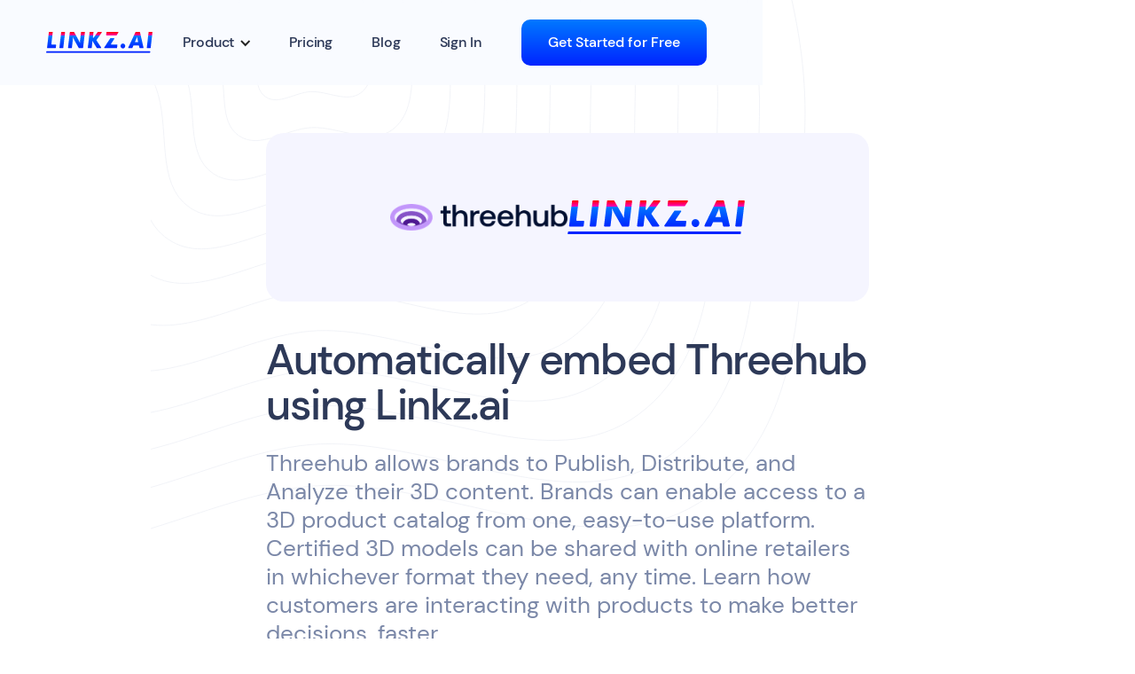

--- FILE ---
content_type: text/html
request_url: https://linkz.ai/embed/threehub
body_size: 4027
content:
<!DOCTYPE html><!-- Last Published: Sun Oct 05 2025 16:15:08 GMT+0000 (Coordinated Universal Time) --><html data-wf-domain="linkz.ai" data-wf-page="65994108e94344098da401fb" data-wf-site="5fe87f86c905730f1da3cc68" lang="en" data-wf-collection="65994108e94344098da401f0" data-wf-item-slug="threehub"><head><meta charset="utf-8"/><title>Automatically embed Threehub using Linkz.ai</title><meta content="Threehub allows brands to Publish, Distribute, and Analyze their 3D content. Brands can enable access to a 3D product catalog from one, easy-to-use platform. Certified 3D models can be shared with online retailers in whichever format they need, any time. Learn how customers are interacting with products to make better decisions, faster." name="description"/><meta content="Automatically embed Threehub using Linkz.ai" property="og:title"/><meta content="Threehub allows brands to Publish, Distribute, and Analyze their 3D content. Brands can enable access to a 3D product catalog from one, easy-to-use platform. Certified 3D models can be shared with online retailers in whichever format they need, any time. Learn how customers are interacting with products to make better decisions, faster." property="og:description"/><meta content="Automatically embed Threehub using Linkz.ai" property="twitter:title"/><meta content="Threehub allows brands to Publish, Distribute, and Analyze their 3D content. Brands can enable access to a 3D product catalog from one, easy-to-use platform. Certified 3D models can be shared with online retailers in whichever format they need, any time. Learn how customers are interacting with products to make better decisions, faster." property="twitter:description"/><meta property="og:type" content="website"/><meta content="summary_large_image" name="twitter:card"/><meta content="width=device-width, initial-scale=1" name="viewport"/><link href="https://cdn.prod.website-files.com/5fe87f86c905730f1da3cc68/css/linkzai.webflow.shared.f40412eae.min.css" rel="stylesheet" type="text/css"/><script type="text/javascript">!function(o,c){var n=c.documentElement,t=" w-mod-";n.className+=t+"js",("ontouchstart"in o||o.DocumentTouch&&c instanceof DocumentTouch)&&(n.className+=t+"touch")}(window,document);</script><link href="https://cdn.prod.website-files.com/5fe87f86c905730f1da3cc68/60578f20ef1630498c5bad6d_lz32.png" rel="shortcut icon" type="image/x-icon"/><link href="https://cdn.prod.website-files.com/5fe87f86c905730f1da3cc68/6053da36fac4b947af9fd1c0_l256.png" rel="apple-touch-icon"/><link href="https://linkz.ai/embed/threehub" rel="canonical"/><style>
body{
  -webkit-font-smoothing: antialiased;
  -moz-osx-font-smoothing: grayscale;
}
body > .w-webflow-badge{
  display:none !important;
}
.w-richtext{
    word-wrap: break-word;
  overflow-wrap: break-word;

-webkit-hyphens: auto;
   -moz-hyphens: auto;
        hyphens: auto;
}
</style>

<script defer data-domain="linkz.ai" data-api="https://pl.linkz.ai/api/event" src="https://pl.linkz.ai/js/script.js"></script>
</head><body><div data-collapse="medium" data-animation="default" data-duration="400" id="Navbar" data-easing="ease" data-easing2="ease" role="banner" class="navbar w-nav"><nav class="navigation-container"><div class="navigation-left"><a href="/" class="brand w-nav-brand"><img src="https://cdn.prod.website-files.com/5fe87f86c905730f1da3cc68/5fe8b16e9063f9d119fc98e6_linkz-ai-logo.svg" width="120" alt=""/></a></div><div class="navigation-right"><div data-hover="false" data-delay="0" class="w-dropdown"><div class="lz-dropdown w-dropdown-toggle"><div class="lz-dropdown-icon w-icon-dropdown-toggle"></div><div class="nav-link lz-dropdown">Product</div></div><nav class="dropdown-list w-dropdown-list"><a href="/rich-link-previews" class="link-block-3 w-inline-block"><div class="text-block-89">Rich link previews</div><div class="lz-link-group-item-sub lz-top-menu"><img src="https://cdn.prod.website-files.com/5fe87f86c905730f1da3cc68/63bff1951fecb51491925240_favicon_144-imgoptim.png" loading="lazy" alt="" class="lz-img-16"/><img src="https://cdn.prod.website-files.com/5fe87f86c905730f1da3cc68/63bff7888a08171c0712ab01_twitter.png" loading="lazy" alt="" class="lz-img-16"/><img src="https://cdn.prod.website-files.com/5fe87f86c905730f1da3cc68/63bff788b62b5e15bb720001_spotify.png" loading="lazy" alt="" class="lz-img-16"/><img src="https://cdn.prod.website-files.com/5fe87f86c905730f1da3cc68/63bff7882399057b84ac57af_tiktop.png" loading="lazy" alt="" class="lz-img-16"/><img src="https://cdn.prod.website-files.com/5fe87f86c905730f1da3cc68/63bff788a55c3413bed98ee6_airtable.webp" loading="lazy" alt="" class="lz-img-16"/><div class="text-block-88"> &amp; more</div></div></a><a href="/article-link-previews" class="link-block-3 w-inline-block"><div class="div-block-217"><div class="div-block-218"><div class="text-block-89">Article link previews</div><div class="lz-link-group-item-sub lz-top-menu">Preview blogs, news, guides &amp; more</div></div><div class="try-now-label lz-top-menu">NEW</div></div></a><a href="/file-viewer" class="link-block-3 w-inline-block"><div class="div-block-217"><div class="div-block-218"><div class="text-block-89">File-viewers</div><div class="lz-link-group-item-sub lz-top-menu"><img src="https://cdn.prod.website-files.com/5fe87f86c905730f1da3cc68/654116f7a916e44e08270896_pdf.svg" loading="lazy" alt="" class="lz-img-16"/><img src="https://cdn.prod.website-files.com/5fe87f86c905730f1da3cc68/654116fc91f919eeb6789d75_doc.svg" loading="lazy" alt="" class="lz-img-16"/><img src="https://cdn.prod.website-files.com/5fe87f86c905730f1da3cc68/654116f188135f9cb3259f7e_ppt.svg" loading="lazy" alt="" class="lz-img-16"/><img src="https://cdn.prod.website-files.com/5fe87f86c905730f1da3cc68/654116fe1f6b7dc5aa49d362_xls.svg" loading="lazy" alt="" class="lz-img-16"/><div class="text-block-88"> &amp; more</div></div></div><div class="try-now-label lz-top-menu">NEW</div></div></a><a href="/link-preview-on-hover" class="link-block-3 w-inline-block"><div class="text-block-89">Automatic link previews</div><div class="lz-link-group-item-sub lz-top-menu">Link summary for any website</div></a></nav></div><a href="/pricing" class="nav-link w-nav-link">Pricing</a><a href="/blog" class="nav-link w-nav-link">Blog</a><a href="https://dashboard.linkz.ai/" rel="nofollow" class="nav-link sign-in w-nav-link">Sign In</a><div class="div-block-3 hide-mobile"><a rel="nofollow" href="https://dashboard.linkz.ai/?signup=true" class="button-navigation w-button">Get Started for Free</a></div></div></nav></div><div class="w-layout-blockcontainer hero-blog w-container"><article class="container-blog"><div class="div-block-224"><div class="html-embed-6 w-embed"><img src="https://cdn.prod.website-files.com/643e73663d6eaa4ada8c7302/643e73663d6eaa557c8c7c49_threehub.png" alt="Threehub" style="width: auto; height: auto; max-width: 100%; max-height:100%"/></div><div></div><img src="https://cdn.prod.website-files.com/5fe87f86c905730f1da3cc68/5fe8b16e9063f9d119fc98e6_linkz-ai-logo.svg" loading="lazy" alt="" class="image-43"/></div><h1 class="blog-title">Automatically embed Threehub using Linkz.ai</h1><div class="blog-subtitle">Threehub allows brands to Publish, Distribute, and Analyze their 3D content. Brands can enable access to a 3D product catalog from one, easy-to-use platform. Certified 3D models can be shared with online retailers in whichever format they need, any time. Learn how customers are interacting with products to make better decisions, faster.</div><div class="blog-body w-richtext"><p>Integrating Linkz.ai with Threehub elevates the user experience on your website by providing instant, engaging visual content through link previews. When visitors hover over hyperlinks connected to your 3D content catalog, they are greeted with a concise summary in a popup, offering a glimpse into the rich media they can explore. This seamless interaction not only captivates your audience but also encourages them to delve deeper into your product offerings without navigating away from the current page. The immediate display of 3D model previews directly within your website keeps users engaged and reduces the friction typically associated with external links.</p><p>The use of Linkz.ai&#x27;s rich link previews is particularly beneficial when visitors click on a hyperlink associated with Threehub&#x27;s 3D content. Upon interaction, Linkz.ai automatically extracts the embed code and showcases the 3D models in an overlay popup, providing an immersive experience without the need for users to leave your site. This integration ensures that the detailed, interactive 3D views of your products are effortlessly accessible, enhancing the decision-making process for potential customers. By enabling this direct and intuitive access to high-quality 3D visuals, your brand can effectively analyze customer interactions and preferences, leading to more informed business strategies and accelerated decision-making.</p></div><h2 class="heading-7">Supported URLs</h2><div class="blog-body no-margin w-richtext"><p>Linkz.ai will automatically generate embeds in the popup overlay for the following URLs:</p></div><div class="rich-text-block-2 w-richtext"><ul role="list"><li>https://threehub.com/*</li><li>http://threehub.com/*</li></ul></div><h2 class="heading-7">How it works?</h2><div class="blog-body no-margin w-richtext"><p>To enable automatic embeds on your website:<br/></p><ol start="" role="list"><li>Sign up to Linkz.ai</li><li>Install Linkz.ai script on your website</li><li>Hyperlink text &amp; images on your website</li></ol><p>Embeds with link previews will automatically appear when visitors hover &amp; click over the hyperlinks. No need to copy any embed codes, everything is takes cares of.</p><figure class="w-richtext-align-center w-richtext-figure-type-image"><a href="https://www.youtube.com/watch?v=Qr9WErZCjVY" target="_blank" class="w-inline-block"><div><img src="https://cdn.prod.website-files.com/5fe87f86c905730f1da3cc68/65998f7ac3077f1f75267588_6204214f498e893cd45f05c7_linkai_demo_video_thumbnail.webp" loading="lazy" alt="Watch Linkz.ai Demo 0:30s"/></div></a><figcaption class="figure-caption">Watch Linkz.ai Demo 0:30s</figcaption></figure></div><h2 class="heading-7">Examples</h2><div class="div-block-225"><a href="/rich-link-previews" class="link-block-3 grey-rounded w-inline-block"><div class="text-block-89">Rich link previews</div><div class="lz-link-group-item-sub lz-top-menu"><img src="https://cdn.prod.website-files.com/5fe87f86c905730f1da3cc68/63bff1951fecb51491925240_favicon_144-imgoptim.png" loading="lazy" alt="" class="lz-img-16"/><img src="https://cdn.prod.website-files.com/5fe87f86c905730f1da3cc68/63bff7888a08171c0712ab01_twitter.png" loading="lazy" alt="" class="lz-img-16"/><img src="https://cdn.prod.website-files.com/5fe87f86c905730f1da3cc68/63bff788b62b5e15bb720001_spotify.png" loading="lazy" alt="" class="lz-img-16"/><img src="https://cdn.prod.website-files.com/5fe87f86c905730f1da3cc68/63bff7882399057b84ac57af_tiktop.png" loading="lazy" alt="" class="lz-img-16"/><img src="https://cdn.prod.website-files.com/5fe87f86c905730f1da3cc68/63bff788a55c3413bed98ee6_airtable.webp" loading="lazy" alt="" class="lz-img-16"/><div class="text-block-88"> &amp; more</div></div></a><a href="/link-preview-on-hover" class="link-block-3 grey-rounded w-inline-block"><div class="text-block-89">Automatic link previews</div><div class="lz-link-group-item-sub lz-top-menu">Link summary for any website</div></a><a href="/article-link-previews" class="link-block-3 grey-rounded w-inline-block"><div class="div-block-217"><div class="div-block-218"><div class="text-block-89">Article link previews</div><div class="lz-link-group-item-sub lz-top-menu">Preview blogs, news, guides &amp; more</div></div><div class="try-now-label lz-top-menu">NEW</div></div></a><a href="/file-viewer" class="link-block-3 grey-rounded w-inline-block"><div class="div-block-217"><div class="div-block-218"><div class="text-block-89">File-viewers</div><div class="lz-link-group-item-sub lz-top-menu"><img src="https://cdn.prod.website-files.com/5fe87f86c905730f1da3cc68/654116f7a916e44e08270896_pdf.svg" loading="lazy" alt="" class="lz-img-16"/><img src="https://cdn.prod.website-files.com/5fe87f86c905730f1da3cc68/654116fc91f919eeb6789d75_doc.svg" loading="lazy" alt="" class="lz-img-16"/><img src="https://cdn.prod.website-files.com/5fe87f86c905730f1da3cc68/654116f188135f9cb3259f7e_ppt.svg" loading="lazy" alt="" class="lz-img-16"/><img src="https://cdn.prod.website-files.com/5fe87f86c905730f1da3cc68/654116fe1f6b7dc5aa49d362_xls.svg" loading="lazy" alt="" class="lz-img-16"/><div class="text-block-88"> &amp; more</div></div></div><div class="try-now-label lz-top-menu">NEW</div></div></a></div><h2 class="heading-7">More rich link preview embeds to integrate</h2><div><div class="w-dyn-list"><div role="list" class="collection-list w-dyn-items"><div role="listitem" class="collection-item w-dyn-item"><a href="/embed/videoask" class="lz-embed-provider-link w-inline-block"><div class="lz-embed-provider-favicon w-embed"><img src="https://cdn.prod.website-files.com/643e73663d6eaa4ada8c7302/643e73663d6eaaeb0e8c79e0_videoask.png" alt="" style="width: 32px; height: 32px; "/></div><div class="lz-lembed-provider-name">VideoAsk</div></a></div><div role="listitem" class="collection-item w-dyn-item"><a href="/embed/stackshare" class="lz-embed-provider-link w-inline-block"><div class="lz-embed-provider-favicon w-embed"><img src="https://cdn.prod.website-files.com/643e73663d6eaa4ada8c7302/643e73663d6eaad31f8c7c20_stackshare.png" alt="" style="width: 32px; height: 32px; "/></div><div class="lz-lembed-provider-name">StackShare</div></a></div><div role="listitem" class="collection-item w-dyn-item"><a href="/embed/jsfiddle" class="lz-embed-provider-link w-inline-block"><div class="lz-embed-provider-favicon w-embed"><img src="https://cdn.prod.website-files.com/643e73663d6eaa4ada8c7302/643e73663d6eaa6fb48c7b4d_jsfiddle.png" alt="" style="width: 32px; height: 32px; "/></div><div class="lz-lembed-provider-name">jsFiddle</div></a></div><div role="listitem" class="collection-item w-dyn-item"><a href="/embed/23degrees" class="lz-embed-provider-link w-inline-block"><div class="lz-embed-provider-favicon w-embed"><img src="https://cdn.prod.website-files.com/643e73663d6eaa4ada8c7302/643e73663d6eaa80b28c7a94_23degrees.png" alt="" style="width: 32px; height: 32px; "/></div><div class="lz-lembed-provider-name">23degrees</div></a></div><div role="listitem" class="collection-item w-dyn-item"><a href="/embed/hirevue" class="lz-embed-provider-link w-inline-block"><div class="lz-embed-provider-favicon w-embed"><img src="https://cdn.prod.website-files.com/643e73663d6eaa4ada8c7302/643e73663d6eaaf0b38c7df0_hirevue.png" alt="" style="width: 32px; height: 32px; "/></div><div class="lz-lembed-provider-name">HireVue</div></a></div><div role="listitem" class="collection-item w-dyn-item"><a href="/embed/hosted-by-you" class="lz-embed-provider-link w-inline-block"><div class="lz-embed-provider-favicon w-embed"><img src="https://cdn.prod.website-files.com/643e73663d6eaa4ada8c7302/643e73663d6eaa1bd38c7b0c_hostedbyyou.png" alt="" style="width: 32px; height: 32px; "/></div><div class="lz-lembed-provider-name">Hosted by You</div></a></div></div></div></div><div class="div-block-226"><a href="/rich-link-preview-list" class="button-secondary w-button">View all rich link preview websites</a></div></article></div><footer class="footer"><div class="container"><nav class="legal-block"><a href="/pricing" class="legal-text">Pricing</a><a href="/blog" class="legal-text">Blog</a><a href="https://help.linkz.ai/" class="legal-text">Help Center</a><a href="/affiliate-program" class="legal-text">Affiliate Program</a><a href="/legal/terms" class="legal-text">Terms of Use</a><a href="/legal/privacy" class="legal-text">Privacy Policy</a><a href="/contact" class="legal-text">Contact Us</a><div class="legal-text">© 2024 Linkz.ai </div></nav></div></footer><script src="https://d3e54v103j8qbb.cloudfront.net/js/jquery-3.5.1.min.dc5e7f18c8.js?site=5fe87f86c905730f1da3cc68" type="text/javascript" integrity="sha256-9/aliU8dGd2tb6OSsuzixeV4y/faTqgFtohetphbbj0=" crossorigin="anonymous"></script><script src="https://cdn.prod.website-files.com/5fe87f86c905730f1da3cc68/js/webflow.schunk.039ed449019d8266.js" type="text/javascript"></script><script src="https://cdn.prod.website-files.com/5fe87f86c905730f1da3cc68/js/webflow.c9f80112.8f14fdb118ccbbf5.js" type="text/javascript"></script><!-- Cloudflare Web Analytics -->
<script src='https://static.cloudflareinsights.com/beacon.min.js' data-cf-beacon='{"token": "c78d2643ca6349de8a47823d4a822cef"}'>
</script>
<!-- End Cloudflare Web Analytics -->


<script async src="https://js.linkz.ai/?key=604ffcba643c3a00690bd51d"></script>

<script type="text/javascript">
  setTimeout(function(){window.$crisp=[];window.CRISP_WEBSITE_ID="2747f713-c67c-43ed-994e-0bb0f5173d6f";(function(){d=document;s=d.createElement("script");s.src="https://client.crisp.chat/l.js";s.async=1;d.getElementsByTagName("body")[0].appendChild(s);})();
                       }, 10000);
</script>

<!-- Rewardful Affiliate Tracking -->
<script>(function(w,r){w._rwq=r;w[r]=w[r]||function(){(w[r].q=w[r].q||[]).push(arguments)}})(window,'rewardful');</script>
<script async src='https://r.wdfl.co/rw.js' data-rewardful='c64c8c'></script>
<!-- End Rewardful Affiliate Tracking --></body></html>

--- FILE ---
content_type: image/svg+xml
request_url: https://cdn.prod.website-files.com/5fe87f86c905730f1da3cc68/654116f7a916e44e08270896_pdf.svg
body_size: 65
content:
<svg width="16" height="16" viewBox="0 0 16 16" fill="none" xmlns="http://www.w3.org/2000/svg">
<g clip-path="url(#clip0_202_4)">
<rect width="16" height="16" rx="2" fill="#F50000"/>
<path d="M3.70472 8.903C4.92872 8.903 5.74772 8.183 5.74772 6.806C5.74772 5.42 4.91971 4.79 3.70472 4.79H1.61671V11H3.11071V8.903H3.70472ZM3.11071 7.661V6.032H3.41671C4.03772 6.032 4.25371 6.302 4.25371 6.806C4.25371 7.427 4.03772 7.661 3.41671 7.661H3.11071ZM8.33592 11C9.54192 11 10.4779 10.289 10.4779 8.345V7.445C10.4779 5.483 9.54192 4.79 8.33592 4.79H6.27492V11H8.33592ZM8.33592 9.758H7.76892V6.032H8.33592C8.95692 6.032 8.98392 6.608 8.98392 7.445V8.345C8.98392 9.182 8.95692 9.758 8.33592 9.758ZM11.2847 4.79V11H12.7787V8.552H14.4527V7.31H12.7787V6.032H14.6867V4.79H11.2847Z" fill="white"/>
</g>
<defs>
<clipPath id="clip0_202_4">
<rect width="16" height="16" fill="white"/>
</clipPath>
</defs>
</svg>


--- FILE ---
content_type: image/svg+xml
request_url: https://cdn.prod.website-files.com/5fe87f86c905730f1da3cc68/5fe8b16e9063f9d119fc98e6_linkz-ai-logo.svg
body_size: 3317
content:
<?xml version="1.0" encoding="UTF-8"?>
<svg width="119px" height="23px" viewBox="0 0 119 23" version="1.1" xmlns="http://www.w3.org/2000/svg" xmlns:xlink="http://www.w3.org/1999/xlink">
    <title>Group 12</title>
    <defs>
        <linearGradient x1="50%" y1="100%" x2="50%" y2="0%" id="linearGradient-1">
            <stop stop-color="#0024FF" offset="0%"></stop>
            <stop stop-color="#0079FF" offset="78%"></stop>
            <stop stop-color="#FF00B7" offset="78%"></stop>
            <stop stop-color="#FF0000" offset="100%"></stop>
        </linearGradient>
    </defs>
    <g id="Page-1" stroke="none" stroke-width="1" fill="none" fill-rule="evenodd">
        <g id="Group-12" fill-rule="nonzero">
            <path d="M10.8247654,17.2180024 L11.1867701,14.3268259 C11.221078,14.052823 11.0267669,13.8028877 10.752764,13.7685798 C10.7321579,13.7659997 10.711411,13.7647059 10.690644,13.7647059 L6.35837466,13.7647059 C6.08223229,13.7647059 5.85837466,13.5408483 5.85837466,13.2647059 C5.85837466,13.244922 5.85954886,13.2251556 5.86189107,13.2055109 L7.36969169,0.559194968 C7.40238417,0.284994652 7.20660338,0.0362088873 6.93240307,0.00351640934 C6.91275835,0.00117420093 6.89299195,1.83267199e-16 6.8732081,0 L3.5467026,0 C3.29343178,4.93519373e-16 3.08016266,0.189377092 3.05021119,0.440870662 L1.06658916,17.096753 C1.03393293,17.3709576 1.2297466,17.6197175 1.50395124,17.6523738 C1.52357436,17.6547108 1.54331878,17.6558824 1.56308057,17.6558824 L10.3286393,17.6558824 C10.5807616,17.6558824 10.7934418,17.4681712 10.8247654,17.2180024 Z M19.1991188,17.2150117 L21.1827408,0.559129338 C21.215397,0.284924703 21.0195834,0.0361648205 20.7453787,0.00350858881 C20.7257556,0.00117158491 20.7060112,-1.14652486e-16 20.6862494,0 L17.3596689,0 C17.1063981,4.93519373e-16 16.893129,0.189377092 16.8631775,0.440870662 L14.8795555,17.096753 C14.8468992,17.3709576 15.0427129,17.6197175 15.3169176,17.6523738 C15.3365407,17.6547108 15.3562851,17.6558824 15.3760469,17.6558824 L18.7026274,17.6558824 C18.9558982,17.6558824 19.1691673,17.4665053 19.1991188,17.2150117 Z M28.8324574,17.2152194 L29.7542195,9.50294118 L29.7542195,9.50294118 C29.8824339,8.41764706 29.9337197,7.49117647 29.9337197,6.16764706 L29.9337197,5.37352941 C30.6517204,7.14705882 31.2927925,8.49705882 32.0364361,9.74117647 L36.4311348,17.4046167 C36.5202586,17.5600301 36.6857212,17.6558824 36.8648758,17.6558824 L40.8751735,17.6558824 C41.1284443,17.6558824 41.3417135,17.4665053 41.3716649,17.2150117 L43.355287,0.559129338 C43.3879432,0.284924703 43.1921295,0.0361648205 42.9179249,0.00350858881 C42.8983018,0.00117158491 42.8785574,2.18414422e-16 42.8587956,0 L39.5329147,0 C39.2793457,4.65798862e-17 39.0659245,0.18981076 39.0363315,0.441647093 L38.0368707,8.94705882 L38.0368707,8.94705882 C37.9086563,9.97941176 37.8573705,10.8529412 37.8317276,11.9647059 L37.4992597,11.3047071 C37.4986667,11.3035298 37.4980783,11.3023502 37.4974946,11.3011682 L36.8339784,9.95764541 C36.8324297,9.95450934 36.830848,9.95138961 36.8292337,9.94828673 L36.0925781,8.53230698 C36.089534,8.52645584 36.0863745,8.5206655 36.0831014,8.51493937 L31.359836,0.251870659 C31.2708053,0.0961168419 31.1051524,-3.10511695e-16 30.9257486,0 L26.9928453,0 C26.7395745,2.68569699e-16 26.5263054,0.189377092 26.4963539,0.440870662 L24.5127319,17.096753 C24.4800756,17.3709576 24.6758893,17.6197175 24.9500939,17.6523738 C24.9697171,17.6547108 24.9894615,17.6558824 25.0092233,17.6558824 L28.3359908,17.6558824 C28.5891818,17.6558824 28.8024102,17.4666212 28.8324574,17.2152194 Z M51.0048358,17.2150046 L51.9011228,9.68823529 L51.9011228,9.68823529 C52.2344803,10.3764706 52.721695,11.3029412 53.1832669,12.0176471 L56.7023072,17.4284852 C56.7945516,17.5703191 56.9522665,17.6558824 57.1214583,17.6558824 L61.1146106,17.6558824 C61.390753,17.6558824 61.6146106,17.4320247 61.6146106,17.1558824 C61.6146106,17.0561387 61.5847785,16.9586745 61.5289493,16.8760191 L56.4052246,9.29032306 C56.2875041,9.11603741 56.2914335,8.8867159 56.4150559,8.71656565 L62.1712598,0.793894168 C62.3335731,0.570490913 62.2840498,0.25780589 62.0606466,0.0954926231 C61.9752225,0.0334278892 61.8723427,7.99824616e-16 61.7667524,0 L58.0274222,0 C57.8677525,3.62397762e-16 57.7176847,0.0762581727 57.6235529,0.205229574 L53.2589638,6.18521707 C53.0961666,6.40826792 52.783375,6.45711314 52.5603241,6.29431593 C52.4143058,6.18774216 52.3371849,6.01065027 52.3586229,5.83115174 L52.9882545,0.559294905 C53.0210021,0.285101175 52.8252714,0.0362760065 52.5510777,0.00352833487 C52.5314001,0.00117819015 52.5116002,-5.91515532e-17 52.4917828,0 L49.1653915,0 C48.9121207,-6.74022768e-17 48.6988515,0.189377092 48.6689001,0.440870662 L46.685278,17.096753 C46.6526218,17.3709576 46.8484355,17.6197175 47.1226401,17.6523738 C47.1422632,17.6547108 47.1620077,17.6558824 47.1817695,17.6558824 L50.5083435,17.6558824 C50.7616171,17.6558824 50.9748876,17.4665013 51.0048358,17.2150046 Z M79.3827837,17.2147795 L79.7257354,14.323603 C79.7582634,14.0493832 79.5623334,13.8007149 79.2881136,13.7681869 C79.2685668,13.7658682 79.2489002,13.7647059 79.2292164,13.7647059 L73.0578285,13.7647059 C72.7816862,13.7647059 72.5578285,13.5408483 72.5578285,13.2647059 C72.5578285,13.1661816 72.5869363,13.0698533 72.6414971,12.9878158 L76.2169184,7.61181798 C76.3698406,7.38188446 76.3074105,7.07151861 76.077477,6.91859645 C75.9955206,6.8640896 75.8992996,6.83498427 75.8008728,6.834928 L72.0996102,6.83281202 C71.9332755,6.83271693 71.7777837,6.91534479 71.684782,7.05325042 L65.0602418,16.8763208 C64.9058442,17.1052663 64.9662772,17.4160271 65.1952226,17.5704247 C65.2778157,17.6261243 65.3751645,17.6558824 65.4747841,17.6558824 L78.8862647,17.6558824 C79.1396247,17.6558824 79.3529393,17.4663756 79.3827837,17.2147795 Z M78.831707,3.68022559 L80.7626319,0.776890072 C80.915554,0.546956554 80.853124,0.236590701 80.6231905,0.0836685362 C80.541153,0.0291077709 80.4448246,-1.84632062e-16 80.3463004,0 L67.9789291,0 C67.7255691,1.57563781e-16 67.5122545,0.189506726 67.4824101,0.441102846 L67.1393868,3.33288231 C67.1068588,3.60710219 67.3027888,3.85577048 67.5770087,3.88829848 C67.5963779,3.89059605 67.6158649,3.89175827 67.6353698,3.89177918 L78.4148395,3.90333523 C78.5824018,3.90351487 78.7389143,3.81974856 78.831707,3.68022559 Z M85.9121333,18 C87.3481347,18 88.4764216,16.8088235 88.4764216,15.2735294 C88.4764216,13.7911765 87.296849,12.6264706 85.8095618,12.6264706 C84.4248461,12.6264706 83.2709163,13.8176471 83.2709163,15.3 C83.2709163,16.7558824 84.4761318,18 85.9121333,18 Z M96.5230673,17.3576803 L97.5677694,14.9893785 C97.6477212,14.8081307 97.8271394,14.6911765 98.025238,14.6911765 L103.408955,14.6911765 C103.639764,14.6911765 103.84058,14.8491635 103.894907,15.0734873 L104.42773,17.2735715 C104.482057,17.4978954 104.682873,17.6558824 104.913682,17.6558824 L108.428706,17.6558824 C108.704848,17.6558824 108.928706,17.4320247 108.928706,17.1558824 C108.928706,17.1175561 108.924299,17.079357 108.915573,17.0420375 L105.0209,0.386155116 C104.968011,0.15997158 104.766318,-4.86759234e-16 104.534033,0 L100.372866,0 C100.180679,2.57348688e-16 100.005502,0.110154575 99.9222335,0.283365443 L91.9151739,16.9392478 C91.7955299,17.1881251 91.9002943,17.4868707 92.1491716,17.6065147 C92.2167666,17.6390099 92.290806,17.6558824 92.3658062,17.6558824 L96.0655986,17.6558824 C96.2636972,17.6558824 96.4431155,17.5389281 96.5230673,17.3576803 Z M102.981746,11.1970588 L99.2891706,11.1970588 L101.007244,7.25294118 C101.263673,6.64411765 101.494459,6.08823529 101.77653,5.16176471 C101.802173,5.45294118 101.853459,5.66470588 101.879102,5.79705882 C101.95603,6.32647059 101.981673,6.48529412 102.263745,7.83529412 L102.981746,11.1970588 Z M116.949789,17.2150117 L118.933411,0.559129338 C118.966067,0.284924703 118.770253,0.0361648205 118.496049,0.00350858881 C118.476426,0.00117158491 118.456681,-3.63018314e-18 118.436919,0 L115.110339,0 C114.857068,-6.74022768e-17 114.643799,0.189377092 114.613848,0.440870662 L112.630226,17.096753 C112.597569,17.3709576 112.793383,17.6197175 113.067588,17.6523738 C113.087211,17.6547108 113.106955,17.6558824 113.126717,17.6558824 L116.453297,17.6558824 C116.706568,17.6558824 116.919837,17.4665053 116.949789,17.2150117 Z" id="LINKZ.AI" fill="url(#linearGradient-1)"></path>
            <path d="M0.27534934,21.4144496 L0.101687663,22.4144496 C0.0544394868,22.6865199 0.236693788,22.9453786 0.508764039,22.9926268 C0.537016644,22.9975332 0.565638961,23 0.594314429,23 L115.73668,23 C115.979232,23 116.186802,22.8259166 116.22904,22.58707 L116.405882,21.58707 C116.45397,21.3151468 116.272515,21.055727 116.000592,21.0076395 C115.971847,21.0025563 115.942712,21 115.913522,21 L0.767976106,21 C0.524841051,21 0.316949937,21.1748999 0.27534934,21.4144496 Z" id="Decoration" fill="#0024FF"></path>
        </g>
    </g>
</svg>

--- FILE ---
content_type: image/svg+xml
request_url: https://cdn.prod.website-files.com/5fe87f86c905730f1da3cc68/654116fe1f6b7dc5aa49d362_xls.svg
body_size: 2808
content:
<svg xmlns="http://www.w3.org/2000/svg" xmlns:xlink="http://www.w3.org/1999/xlink" width="16" height="16" fill="none"><g opacity=".2" style="mix-blend-mode:multiply"><path fill="url(#a)" d="M2.829.788H16V16H2.829z"/><path fill="#fff" d="M14.585.873H4.143a.657.657 0 0 0-.657.657v12.623c0 .362.294.657.657.657h10.442a.657.657 0 0 0 .657-.657V1.53a.657.657 0 0 0-.657-.657Z"/></g><g opacity=".12" style="mix-blend-mode:multiply"><path fill="url(#b)" d="M3.138.727h12.429v14.47H3.138z"/><path fill="#fff" d="M14.585.873H4.143a.657.657 0 0 0-.657.657v12.623c0 .362.294.657.657.657h10.442a.657.657 0 0 0 .657-.657V1.53a.657.657 0 0 0-.657-.657Z"/></g><path fill="#21A366" d="M9.577.881h-5.41a.642.642 0 0 0-.65.65v2.828h6.09L9.578.881Z"/><path fill="#33C481" d="M14.585.881H9.578V4.36h5.665V1.523a.648.648 0 0 0-.657-.642Z"/><path fill="#107C41" d="M15.235 7.838H9.577v3.486h5.658V7.838Z"/><path fill="#185C37" d="M9.577 11.324V7.838H3.486v6.315a.641.641 0 0 0 .65.649h10.45a.647.647 0 0 0 .656-.65v-2.828H9.578Z"/><path fill="#107C41" d="M9.585 4.352H3.486v3.486h6.099V4.352Z"/><path fill="#21A366" d="M15.235 4.352H9.577v3.486h5.658V4.352Z"/><mask id="c" width="13" height="15" x="3" y="0" maskUnits="userSpaceOnUse" style="mask-type:luminance"><path fill="#fff" d="M14.585.873H4.143a.657.657 0 0 0-.657.657v12.623c0 .362.294.657.657.657h10.442a.657.657 0 0 0 .657-.657V1.53a.657.657 0 0 0-.657-.657Z"/></mask><g mask="url(#c)"><g opacity=".48" style="mix-blend-mode:multiply"><path fill="url(#d)" d="M-1.484 2.968H9.461v10.945H-1.484z"/><path fill="#fff" d="M7.18 3.919H.658A.657.657 0 0 0 0 4.576V11.1c0 .362.294.657.657.657h6.524a.657.657 0 0 0 .657-.657V4.576a.657.657 0 0 0-.657-.657Z"/></g><g opacity=".24" style="mix-blend-mode:multiply"><path fill="url(#e)" d="M-.201 3.695h8.348v8.348H-.201z"/><path fill="#fff" d="M7.18 3.919H.658A.657.657 0 0 0 0 4.576V11.1c0 .362.294.657.657.657h6.524a.657.657 0 0 0 .657-.657V4.576a.657.657 0 0 0-.657-.657Z"/></g></g><path fill="#107C41" d="M7.18 3.919H.658A.657.657 0 0 0 0 4.576V11.1c0 .362.294.657.657.657h6.524a.657.657 0 0 0 .657-.657V4.576a.657.657 0 0 0-.657-.657Z"/><path fill="#fff" d="m2.025 9.963 1.368-2.125L2.141 5.72h1.013l.68 1.345c.052.094.096.192.131.293.043-.103.092-.204.147-.301l.773-1.345h.928L4.49 7.838l1.322 2.14h-.99L4.05 8.488a.904.904 0 0 1-.1-.193 1.337 1.337 0 0 1-.093.193l-.82 1.492-1.012-.016Z"/><path fill="url(#f)" d="M7.18 3.919H.658A.657.657 0 0 0 0 4.576V11.1c0 .362.294.657.657.657h6.524a.657.657 0 0 0 .657-.657V4.576a.657.657 0 0 0-.657-.657Z" opacity=".5" style="mix-blend-mode:soft-light"/><defs><pattern id="a" width="1" height="1" patternContentUnits="objectBoundingBox"><use xlink:href="#g" transform="scale(.01389 .01205)"/></pattern><pattern id="b" width="1" height="1" patternContentUnits="objectBoundingBox"><use xlink:href="#h" transform="scale(.0147 .01266)"/></pattern><pattern id="d" width="1" height="1" patternContentUnits="objectBoundingBox"><use xlink:href="#i" transform="scale(.01667)"/></pattern><pattern id="e" width="1" height="1" patternContentUnits="objectBoundingBox"><use xlink:href="#j" transform="scale(.02174)"/></pattern><image xlink:href="[data-uri]" id="g" width="72" height="83"/><image xlink:href="[data-uri]" id="h" width="68" height="79"/><image xlink:href="[data-uri]" id="i" width="60" height="60"/><image xlink:href="[data-uri]" id="j" width="46" height="46"/><linearGradient id="f" x1="1.36" x2="6.477" y1="3.409" y2="12.267" gradientUnits="userSpaceOnUse"><stop stop-color="#fff" stop-opacity=".5"/><stop offset="1" stop-opacity=".7"/></linearGradient></defs></svg>

--- FILE ---
content_type: image/svg+xml
request_url: https://cdn.prod.website-files.com/5fe87f86c905730f1da3cc68/654116fc91f919eeb6789d75_doc.svg
body_size: 2711
content:
<svg xmlns="http://www.w3.org/2000/svg" xmlns:xlink="http://www.w3.org/1999/xlink" width="16" height="16" fill="none"><g opacity=".2" style="mix-blend-mode:multiply"><path fill="url(#a)" d="M2.829.788H16V16H2.829z"/><path fill="#fff" d="M14.585.873H4.143a.657.657 0 0 0-.657.657v12.623c0 .362.294.657.657.657h10.442a.657.657 0 0 0 .657-.657V1.53a.657.657 0 0 0-.657-.657Z"/></g><g opacity=".12" style="mix-blend-mode:multiply"><path fill="url(#b)" d="M3.138.727h12.429v14.47H3.138z"/><path fill="#fff" d="M14.585.873H4.143a.657.657 0 0 0-.657.657v12.623c0 .362.294.657.657.657h10.442a.657.657 0 0 0 .657-.657V1.53a.657.657 0 0 0-.657-.657Z"/></g><path fill="#103F91" d="M4.135 14.794h10.45a.649.649 0 0 0 .657-.65v-2.82H3.486v2.829a.642.642 0 0 0 .65.641Z"/><path fill="#41A5EE" d="M14.585.881H4.136a.642.642 0 0 0-.649.65v2.828h11.756V1.523a.642.642 0 0 0-.657-.642Z"/><path fill="#185ABD" d="M15.242 7.838H3.486v3.486h11.756V7.838Z"/><path fill="#2B7CD3" d="M15.242 4.352H3.486v3.486h11.756V4.352Z"/><mask id="c" width="13" height="15" x="3" y="0" maskUnits="userSpaceOnUse" style="mask-type:luminance"><path fill="#fff" d="M14.585.873H4.143a.657.657 0 0 0-.657.657v12.623c0 .362.294.657.657.657h10.442a.657.657 0 0 0 .657-.657V1.53a.657.657 0 0 0-.657-.657Z"/></mask><g mask="url(#c)"><g opacity=".48" style="mix-blend-mode:multiply"><path fill="url(#d)" d="M-1.484 2.968H9.461v10.945H-1.484z"/><path fill="#fff" d="M7.18 3.919H.658A.657.657 0 0 0 0 4.576V11.1c0 .362.294.657.657.657h6.524a.657.657 0 0 0 .657-.657V4.576a.657.657 0 0 0-.657-.657Z"/></g><g opacity=".24" style="mix-blend-mode:multiply"><path fill="url(#e)" d="M-.201 3.695h8.348v8.348H-.201z"/><path fill="#fff" d="M7.18 3.919H.658A.657.657 0 0 0 0 4.576V11.1c0 .362.294.657.657.657h6.524a.657.657 0 0 0 .657-.657V4.576a.657.657 0 0 0-.657-.657Z"/></g></g><path fill="#185ABD" d="M7.18 3.919H.658A.657.657 0 0 0 0 4.576V11.1c0 .362.294.657.657.657h6.524a.657.657 0 0 0 .657-.657V4.576a.657.657 0 0 0-.657-.657Z"/><path fill="url(#f)" d="M7.18 3.919H.658A.657.657 0 0 0 0 4.576V11.1c0 .362.294.657.657.657h6.524a.657.657 0 0 0 .657-.657V4.576a.657.657 0 0 0-.657-.657Z" opacity=".5" style="mix-blend-mode:soft-light"/><path fill="#fff" d="M2.682 8.928v.262-.255c.011-.086.03-.171.054-.255l.68-2.968h.89l.78 2.899c.045.18.076.363.093.548 0-.154.038-.332.077-.533L5.82 5.69h.812L5.635 9.94H4.7l-.68-2.813c0-.085-.04-.186-.063-.317a6.553 6.553 0 0 1-.046-.286c0 .07 0 .17-.046.309-.047.139-.039.232-.054.301L3.2 9.964h-.997L1.198 5.711h.82l.618 2.976c.02.079.035.159.046.24Z"/><defs><pattern id="a" width="1" height="1" patternContentUnits="objectBoundingBox"><use xlink:href="#g" transform="scale(.01389 .01205)"/></pattern><pattern id="b" width="1" height="1" patternContentUnits="objectBoundingBox"><use xlink:href="#h" transform="scale(.0147 .01266)"/></pattern><pattern id="d" width="1" height="1" patternContentUnits="objectBoundingBox"><use xlink:href="#i" transform="scale(.01667)"/></pattern><pattern id="e" width="1" height="1" patternContentUnits="objectBoundingBox"><use xlink:href="#j" transform="scale(.02174)"/></pattern><image xlink:href="[data-uri]" id="g" width="72" height="83"/><image xlink:href="[data-uri]" id="h" width="68" height="79"/><image xlink:href="[data-uri]" id="i" width="60" height="60"/><image xlink:href="[data-uri]" id="j" width="46" height="46"/><linearGradient id="f" x1="1.36" x2="6.477" y1="3.409" y2="12.267" gradientUnits="userSpaceOnUse"><stop stop-color="#fff" stop-opacity=".5"/><stop offset="1" stop-opacity=".7"/></linearGradient></defs></svg>